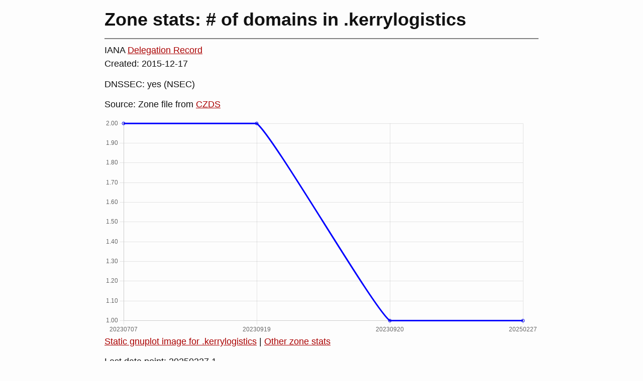

--- FILE ---
content_type: text/html; charset=utf-8
request_url: https://netmeister.org/tldstats/kerrylogistics/
body_size: 362
content:
<html>
  <head>
    <title>Zone stats: # of domains in .kerrylogistics</title>
    <meta http-equiv="content-type" content= "text/html; charset=iso-8859-1">
    <link rel="stylesheet" type="text/css" href="/blog/blog.css">
  </head>
  <body>

  <h1>Zone stats: # of domains in .kerrylogistics</h1>

  <hr class="noshade" style="width:100%;">
  
  <p>IANA <a href="https://www.iana.org/domains/root/db/kerrylogistics.html">Delegation Record</a><br>
  Created: 2015-12-17
</p>

  <p>DNSSEC: yes (NSEC)</p>
  <p>Source: Zone file from <a href="https://czds.icann.org/">CZDS</a></p>
  
  <div>
    <canvas id="kerrylogistics"></canvas>
  </div>
  <noscript>
    <img src="kerrylogistics.png" alt="Zone stats for .kerrylogistics" width="1024">
  </noscript>

  <p><a href="kerrylogistics.png">Static gnuplot image for .kerrylogistics</a>&nbsp;|&nbsp;<a href="../">Other zone stats</a></p>
  <p>Last data point: 20250227 1</p>
  <p>Last update: 2026-01-21</p>

  <hr class="noshade" style="width:100%;">
  <small>
  [<a href="/index.html">homepage</a>]&nbsp;
  [<a href="/blog/index.html">blog</a>]&nbsp;
  [<a href="mailto:jschauma@netmeister.org">jschauma@netmeister.org</a>]&nbsp;
  [<a href="https://mstdn.social/@jschauma/">@jschauma</a>]&nbsp;
  </small>

  <hr class="noshade" style="width:100%;">

  <script src="../chart.js"></script>
  <script src="../tldstats.js"></script>
  <script src="./kerrylogistics.js"></script>
  </body>
</html>


--- FILE ---
content_type: text/css
request_url: https://netmeister.org/blog/blog.css
body_size: 480
content:
html, body, p, li {
	background-color: #FDFDFD;
	color: #111;
	font-size:18px;
	line-height:1.5em;
	/* font-family:"EB Garamond", "Myriad Pro", "Trebuchet MS", Helvetica, sans-serif;  */
	font-family:"Myriad Pro", "Trebuchet MS", Helvetica, sans-serif;
	font-weight: normal;
	font-style: normal;
	font-variant: normal;
	letter-spacing: normal;
}

hr.noshade {
	height:2px;
	border-width:0;
	text-align:center;
	color: gray;
	background-color:gray;
}

body {
	width: 75%;
	margin: 25px auto;
	max-width: 48em;
}

p, li {
	line-height: 1.555em;
	text-align: justify;
	margin: 0 0 0.754em 0;
	padding: 0 0 0 0;
	hyphens: auto;
}

p.narrow {
	width: 36em;
}

small {
	font-size:14px;
}

img {
	margin: 10px 35px;
	border: 0;
}

img.framed {
	border:1px solid #000000;
}

IMG.displayed {
    display: block;
    margin-left: auto;
    margin-right: auto }


a:link { color: #aa0000; }
a:visited { color: #c0c0c0; }
a:hover {
	text-decoration: none;
	border-bottom: 2px dotted;
}

.hidden { display: none; }
.unhidden { display: block; } 

table {
    table-layout:fixed;
    width: 100%;
}

div.centerbox {
	text-align: center;
	padding: 0 0.4em;
}

pre.code {
	font-family: "Lucida Sans Typewriter","Lucida Console","monaco","Bitstream Vera Sans Mono","Courier New","Courier",monospace;
	background-color: #e0e0e0;
	font-size: 0.8em;
	border: 1px solid #AAA; 
	border-color: #000;

	text-align: left;
	min-width: 80%;
	max-width: 100%;
	overflow: auto;
	box-sizing: border-box;
	display: inline-block;

	margin-left: 0;
	margin-right: 0;
	margin-bottom: 2em;
	padding: 1em;
	color:black;
	-moz-box-shadow: 4px 4px 10px #AAA;  
	-webkit-box-shadow: 4px 4px 10px #AAA;  
	box-shadow: 4px 4px 6px #AAA;
	white-space:pre; 
}

blockquote.pretty {
  font-size: 1.2em;
  width: 60%;
  margin:20px auto;
  font-style:italic;
  color: #555555;
  padding:10px 30px 10px 30px;
  border-left:5px solid #888888;
  border-right:5px solid #888888;
  line-height:1.6;
  position: relative;
  background:#EDEDED;
}

tt.grey, code.grey {
  background-color: #e0e0e0;
  white-space: nowrap;
}

figure {
  display: table;
  margin: auto;
}

figcaption {
  display: table-caption;
  caption-side: bottom;
  text-align: center;
  font-size: x-small;
}

/* EB Garamond Font from
 * https://gwfh.mranftl.com/fonts/eb-garamond?subsets=latin,latin-ext
 */
/* eb-garamond-regular - latin_latin-ext */
@font-face {
  font-display: swap;
  font-family: 'EB Garamond';
  font-style: normal;
  font-weight: 400;
  src: url('/fonts/eb-garamond-v32-latin_latin-ext-regular.woff2') format('woff2');
}

/* eb-garamond-italic - latin_latin-ext */
@font-face {
  font-display: swap;
  font-family: 'EB Garamond';
  font-style: italic;
  font-weight: 400;
  src: url('/fonts/eb-garamond-v32-latin_latin-ext-italic.woff2') format('woff2');
}

/* eb-garamond-500 - latin_latin-ext */
@font-face {
  font-display: swap;
  font-family: 'EB Garamond';
  font-style: normal;
  font-weight: 500;
  src: url('/fonts/eb-garamond-v32-latin_latin-ext-500.woff2') format('woff2');
}


--- FILE ---
content_type: application/javascript
request_url: https://netmeister.org/tldstats/kerrylogistics/kerrylogistics.js
body_size: -563
content:
const data_kerrylogistics = {
  label: '.kerrylogistics',
  data: [
    { x:'20230707', y:'2' },
    { x:'20230919', y:'2' },
    { x:'20230920', y:'1' },
    { x:'20250227', y:'1' }
  ]
}

if (typeof(createChart) === typeof(Function)) {
  createChart('kerrylogistics', data_kerrylogistics);
}


--- FILE ---
content_type: application/javascript
request_url: https://netmeister.org/tldstats/tldstats.js
body_size: -405
content:
function createChart(id, dataObj) {
  const ctx = document.getElementById(id);
  if (!ctx) {
    return;
  }

  if (!dataObj) {
    return;
  }

  const chart = new Chart(ctx, {
    type: 'line',
    data: {
      labels: dataObj.labels,
      datasets: [{
        data: dataObj.data,
        label: `.${id}`,
        fill: false,
        borderColor: 'rgb(0, 0, 255)',
        tension: 0.1
      }]
    },
    options: {
      spanGaps: true,
      plugins: {
        legend: {
          display: false
        }
      }
    }
  });
}
